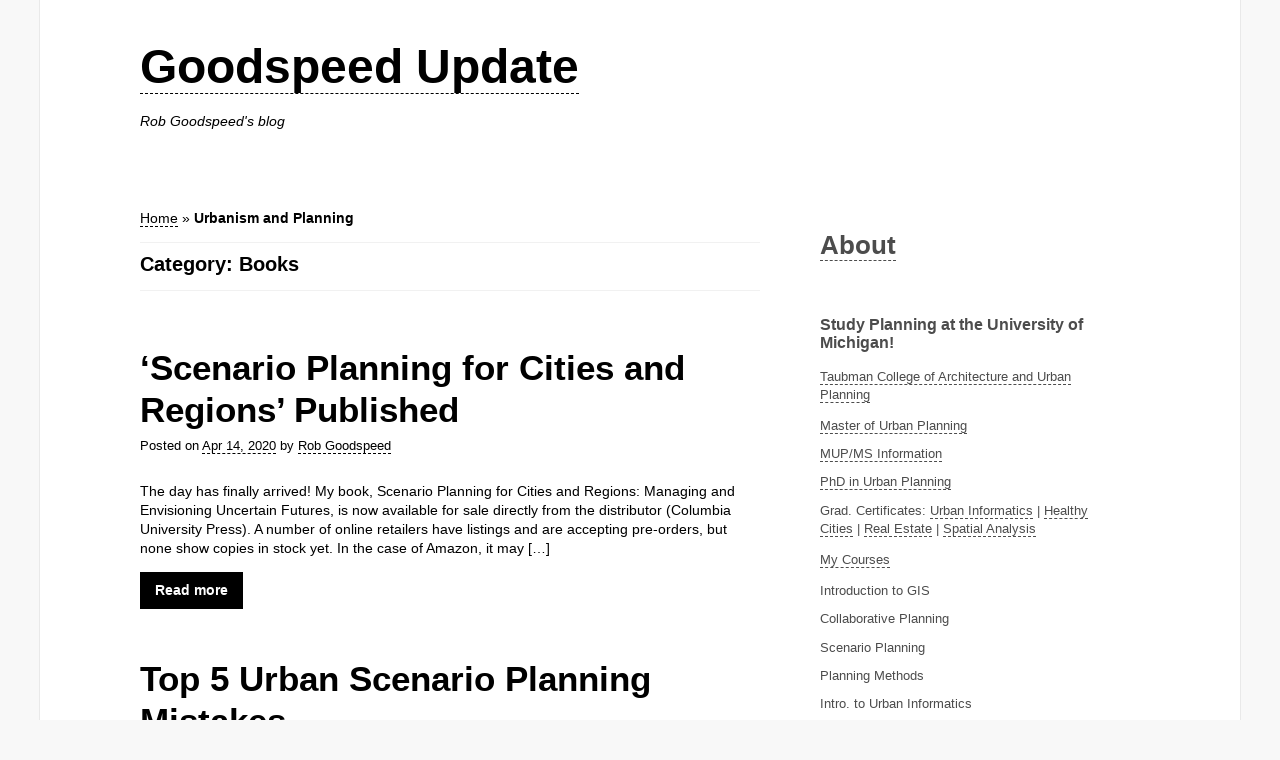

--- FILE ---
content_type: text/html; charset=UTF-8
request_url: https://goodspeedupdate.com/category/urban-planning/page/2
body_size: 14976
content:
<!DOCTYPE html>
<html lang="en-US">
	<head>
		<meta charset="UTF-8">
		<meta http-equiv="X-UA-Compatible" content="IE=edge,chrome=1">
		<title>Goodspeed Update |   Urbanism and Planning</title>
		<meta name="viewport" content="width=device-width">		
		<meta name='robots' content='max-image-preview:large' />
<link rel='dns-prefetch' href='//stats.wp.com' />
<link rel='dns-prefetch' href='//v0.wordpress.com' />
<link rel='preconnect' href='//i0.wp.com' />
<link rel="alternate" type="application/rss+xml" title="Goodspeed Update &raquo; Feed" href="https://goodspeedupdate.com/feed" />
<link rel="alternate" type="application/rss+xml" title="Goodspeed Update &raquo; Comments Feed" href="https://goodspeedupdate.com/comments/feed" />
<link rel="alternate" type="application/rss+xml" title="Goodspeed Update &raquo; Urbanism and Planning Category Feed" href="https://goodspeedupdate.com/category/urban-planning/feed" />
<style id='wp-img-auto-sizes-contain-inline-css' type='text/css'>
img:is([sizes=auto i],[sizes^="auto," i]){contain-intrinsic-size:3000px 1500px}
/*# sourceURL=wp-img-auto-sizes-contain-inline-css */
</style>
<link rel='stylesheet' id='SFMCss-css' href='https://goodspeedupdate.com/wp-content/plugins/feedburner-alternative-and-rss-redirect/css/sfm_style.css?ver=6.9' type='text/css' media='all' />
<link rel='stylesheet' id='SFMCSS-css' href='https://goodspeedupdate.com/wp-content/plugins/feedburner-alternative-and-rss-redirect/css/sfm_widgetStyle.css?ver=6.9' type='text/css' media='all' />
<style id='wp-emoji-styles-inline-css' type='text/css'>

	img.wp-smiley, img.emoji {
		display: inline !important;
		border: none !important;
		box-shadow: none !important;
		height: 1em !important;
		width: 1em !important;
		margin: 0 0.07em !important;
		vertical-align: -0.1em !important;
		background: none !important;
		padding: 0 !important;
	}
/*# sourceURL=wp-emoji-styles-inline-css */
</style>
<style id='wp-block-library-inline-css' type='text/css'>
:root{--wp-block-synced-color:#7a00df;--wp-block-synced-color--rgb:122,0,223;--wp-bound-block-color:var(--wp-block-synced-color);--wp-editor-canvas-background:#ddd;--wp-admin-theme-color:#007cba;--wp-admin-theme-color--rgb:0,124,186;--wp-admin-theme-color-darker-10:#006ba1;--wp-admin-theme-color-darker-10--rgb:0,107,160.5;--wp-admin-theme-color-darker-20:#005a87;--wp-admin-theme-color-darker-20--rgb:0,90,135;--wp-admin-border-width-focus:2px}@media (min-resolution:192dpi){:root{--wp-admin-border-width-focus:1.5px}}.wp-element-button{cursor:pointer}:root .has-very-light-gray-background-color{background-color:#eee}:root .has-very-dark-gray-background-color{background-color:#313131}:root .has-very-light-gray-color{color:#eee}:root .has-very-dark-gray-color{color:#313131}:root .has-vivid-green-cyan-to-vivid-cyan-blue-gradient-background{background:linear-gradient(135deg,#00d084,#0693e3)}:root .has-purple-crush-gradient-background{background:linear-gradient(135deg,#34e2e4,#4721fb 50%,#ab1dfe)}:root .has-hazy-dawn-gradient-background{background:linear-gradient(135deg,#faaca8,#dad0ec)}:root .has-subdued-olive-gradient-background{background:linear-gradient(135deg,#fafae1,#67a671)}:root .has-atomic-cream-gradient-background{background:linear-gradient(135deg,#fdd79a,#004a59)}:root .has-nightshade-gradient-background{background:linear-gradient(135deg,#330968,#31cdcf)}:root .has-midnight-gradient-background{background:linear-gradient(135deg,#020381,#2874fc)}:root{--wp--preset--font-size--normal:16px;--wp--preset--font-size--huge:42px}.has-regular-font-size{font-size:1em}.has-larger-font-size{font-size:2.625em}.has-normal-font-size{font-size:var(--wp--preset--font-size--normal)}.has-huge-font-size{font-size:var(--wp--preset--font-size--huge)}.has-text-align-center{text-align:center}.has-text-align-left{text-align:left}.has-text-align-right{text-align:right}.has-fit-text{white-space:nowrap!important}#end-resizable-editor-section{display:none}.aligncenter{clear:both}.items-justified-left{justify-content:flex-start}.items-justified-center{justify-content:center}.items-justified-right{justify-content:flex-end}.items-justified-space-between{justify-content:space-between}.screen-reader-text{border:0;clip-path:inset(50%);height:1px;margin:-1px;overflow:hidden;padding:0;position:absolute;width:1px;word-wrap:normal!important}.screen-reader-text:focus{background-color:#ddd;clip-path:none;color:#444;display:block;font-size:1em;height:auto;left:5px;line-height:normal;padding:15px 23px 14px;text-decoration:none;top:5px;width:auto;z-index:100000}html :where(.has-border-color){border-style:solid}html :where([style*=border-top-color]){border-top-style:solid}html :where([style*=border-right-color]){border-right-style:solid}html :where([style*=border-bottom-color]){border-bottom-style:solid}html :where([style*=border-left-color]){border-left-style:solid}html :where([style*=border-width]){border-style:solid}html :where([style*=border-top-width]){border-top-style:solid}html :where([style*=border-right-width]){border-right-style:solid}html :where([style*=border-bottom-width]){border-bottom-style:solid}html :where([style*=border-left-width]){border-left-style:solid}html :where(img[class*=wp-image-]){height:auto;max-width:100%}:where(figure){margin:0 0 1em}html :where(.is-position-sticky){--wp-admin--admin-bar--position-offset:var(--wp-admin--admin-bar--height,0px)}@media screen and (max-width:600px){html :where(.is-position-sticky){--wp-admin--admin-bar--position-offset:0px}}

/*# sourceURL=wp-block-library-inline-css */
</style><style id='wp-block-heading-inline-css' type='text/css'>
h1:where(.wp-block-heading).has-background,h2:where(.wp-block-heading).has-background,h3:where(.wp-block-heading).has-background,h4:where(.wp-block-heading).has-background,h5:where(.wp-block-heading).has-background,h6:where(.wp-block-heading).has-background{padding:1.25em 2.375em}h1.has-text-align-left[style*=writing-mode]:where([style*=vertical-lr]),h1.has-text-align-right[style*=writing-mode]:where([style*=vertical-rl]),h2.has-text-align-left[style*=writing-mode]:where([style*=vertical-lr]),h2.has-text-align-right[style*=writing-mode]:where([style*=vertical-rl]),h3.has-text-align-left[style*=writing-mode]:where([style*=vertical-lr]),h3.has-text-align-right[style*=writing-mode]:where([style*=vertical-rl]),h4.has-text-align-left[style*=writing-mode]:where([style*=vertical-lr]),h4.has-text-align-right[style*=writing-mode]:where([style*=vertical-rl]),h5.has-text-align-left[style*=writing-mode]:where([style*=vertical-lr]),h5.has-text-align-right[style*=writing-mode]:where([style*=vertical-rl]),h6.has-text-align-left[style*=writing-mode]:where([style*=vertical-lr]),h6.has-text-align-right[style*=writing-mode]:where([style*=vertical-rl]){rotate:180deg}
/*# sourceURL=https://goodspeedupdate.com/wp-includes/blocks/heading/style.min.css */
</style>
<style id='wp-block-image-inline-css' type='text/css'>
.wp-block-image>a,.wp-block-image>figure>a{display:inline-block}.wp-block-image img{box-sizing:border-box;height:auto;max-width:100%;vertical-align:bottom}@media not (prefers-reduced-motion){.wp-block-image img.hide{visibility:hidden}.wp-block-image img.show{animation:show-content-image .4s}}.wp-block-image[style*=border-radius] img,.wp-block-image[style*=border-radius]>a{border-radius:inherit}.wp-block-image.has-custom-border img{box-sizing:border-box}.wp-block-image.aligncenter{text-align:center}.wp-block-image.alignfull>a,.wp-block-image.alignwide>a{width:100%}.wp-block-image.alignfull img,.wp-block-image.alignwide img{height:auto;width:100%}.wp-block-image .aligncenter,.wp-block-image .alignleft,.wp-block-image .alignright,.wp-block-image.aligncenter,.wp-block-image.alignleft,.wp-block-image.alignright{display:table}.wp-block-image .aligncenter>figcaption,.wp-block-image .alignleft>figcaption,.wp-block-image .alignright>figcaption,.wp-block-image.aligncenter>figcaption,.wp-block-image.alignleft>figcaption,.wp-block-image.alignright>figcaption{caption-side:bottom;display:table-caption}.wp-block-image .alignleft{float:left;margin:.5em 1em .5em 0}.wp-block-image .alignright{float:right;margin:.5em 0 .5em 1em}.wp-block-image .aligncenter{margin-left:auto;margin-right:auto}.wp-block-image :where(figcaption){margin-bottom:1em;margin-top:.5em}.wp-block-image.is-style-circle-mask img{border-radius:9999px}@supports ((-webkit-mask-image:none) or (mask-image:none)) or (-webkit-mask-image:none){.wp-block-image.is-style-circle-mask img{border-radius:0;-webkit-mask-image:url('data:image/svg+xml;utf8,<svg viewBox="0 0 100 100" xmlns="http://www.w3.org/2000/svg"><circle cx="50" cy="50" r="50"/></svg>');mask-image:url('data:image/svg+xml;utf8,<svg viewBox="0 0 100 100" xmlns="http://www.w3.org/2000/svg"><circle cx="50" cy="50" r="50"/></svg>');mask-mode:alpha;-webkit-mask-position:center;mask-position:center;-webkit-mask-repeat:no-repeat;mask-repeat:no-repeat;-webkit-mask-size:contain;mask-size:contain}}:root :where(.wp-block-image.is-style-rounded img,.wp-block-image .is-style-rounded img){border-radius:9999px}.wp-block-image figure{margin:0}.wp-lightbox-container{display:flex;flex-direction:column;position:relative}.wp-lightbox-container img{cursor:zoom-in}.wp-lightbox-container img:hover+button{opacity:1}.wp-lightbox-container button{align-items:center;backdrop-filter:blur(16px) saturate(180%);background-color:#5a5a5a40;border:none;border-radius:4px;cursor:zoom-in;display:flex;height:20px;justify-content:center;opacity:0;padding:0;position:absolute;right:16px;text-align:center;top:16px;width:20px;z-index:100}@media not (prefers-reduced-motion){.wp-lightbox-container button{transition:opacity .2s ease}}.wp-lightbox-container button:focus-visible{outline:3px auto #5a5a5a40;outline:3px auto -webkit-focus-ring-color;outline-offset:3px}.wp-lightbox-container button:hover{cursor:pointer;opacity:1}.wp-lightbox-container button:focus{opacity:1}.wp-lightbox-container button:focus,.wp-lightbox-container button:hover,.wp-lightbox-container button:not(:hover):not(:active):not(.has-background){background-color:#5a5a5a40;border:none}.wp-lightbox-overlay{box-sizing:border-box;cursor:zoom-out;height:100vh;left:0;overflow:hidden;position:fixed;top:0;visibility:hidden;width:100%;z-index:100000}.wp-lightbox-overlay .close-button{align-items:center;cursor:pointer;display:flex;justify-content:center;min-height:40px;min-width:40px;padding:0;position:absolute;right:calc(env(safe-area-inset-right) + 16px);top:calc(env(safe-area-inset-top) + 16px);z-index:5000000}.wp-lightbox-overlay .close-button:focus,.wp-lightbox-overlay .close-button:hover,.wp-lightbox-overlay .close-button:not(:hover):not(:active):not(.has-background){background:none;border:none}.wp-lightbox-overlay .lightbox-image-container{height:var(--wp--lightbox-container-height);left:50%;overflow:hidden;position:absolute;top:50%;transform:translate(-50%,-50%);transform-origin:top left;width:var(--wp--lightbox-container-width);z-index:9999999999}.wp-lightbox-overlay .wp-block-image{align-items:center;box-sizing:border-box;display:flex;height:100%;justify-content:center;margin:0;position:relative;transform-origin:0 0;width:100%;z-index:3000000}.wp-lightbox-overlay .wp-block-image img{height:var(--wp--lightbox-image-height);min-height:var(--wp--lightbox-image-height);min-width:var(--wp--lightbox-image-width);width:var(--wp--lightbox-image-width)}.wp-lightbox-overlay .wp-block-image figcaption{display:none}.wp-lightbox-overlay button{background:none;border:none}.wp-lightbox-overlay .scrim{background-color:#fff;height:100%;opacity:.9;position:absolute;width:100%;z-index:2000000}.wp-lightbox-overlay.active{visibility:visible}@media not (prefers-reduced-motion){.wp-lightbox-overlay.active{animation:turn-on-visibility .25s both}.wp-lightbox-overlay.active img{animation:turn-on-visibility .35s both}.wp-lightbox-overlay.show-closing-animation:not(.active){animation:turn-off-visibility .35s both}.wp-lightbox-overlay.show-closing-animation:not(.active) img{animation:turn-off-visibility .25s both}.wp-lightbox-overlay.zoom.active{animation:none;opacity:1;visibility:visible}.wp-lightbox-overlay.zoom.active .lightbox-image-container{animation:lightbox-zoom-in .4s}.wp-lightbox-overlay.zoom.active .lightbox-image-container img{animation:none}.wp-lightbox-overlay.zoom.active .scrim{animation:turn-on-visibility .4s forwards}.wp-lightbox-overlay.zoom.show-closing-animation:not(.active){animation:none}.wp-lightbox-overlay.zoom.show-closing-animation:not(.active) .lightbox-image-container{animation:lightbox-zoom-out .4s}.wp-lightbox-overlay.zoom.show-closing-animation:not(.active) .lightbox-image-container img{animation:none}.wp-lightbox-overlay.zoom.show-closing-animation:not(.active) .scrim{animation:turn-off-visibility .4s forwards}}@keyframes show-content-image{0%{visibility:hidden}99%{visibility:hidden}to{visibility:visible}}@keyframes turn-on-visibility{0%{opacity:0}to{opacity:1}}@keyframes turn-off-visibility{0%{opacity:1;visibility:visible}99%{opacity:0;visibility:visible}to{opacity:0;visibility:hidden}}@keyframes lightbox-zoom-in{0%{transform:translate(calc((-100vw + var(--wp--lightbox-scrollbar-width))/2 + var(--wp--lightbox-initial-left-position)),calc(-50vh + var(--wp--lightbox-initial-top-position))) scale(var(--wp--lightbox-scale))}to{transform:translate(-50%,-50%) scale(1)}}@keyframes lightbox-zoom-out{0%{transform:translate(-50%,-50%) scale(1);visibility:visible}99%{visibility:visible}to{transform:translate(calc((-100vw + var(--wp--lightbox-scrollbar-width))/2 + var(--wp--lightbox-initial-left-position)),calc(-50vh + var(--wp--lightbox-initial-top-position))) scale(var(--wp--lightbox-scale));visibility:hidden}}
/*# sourceURL=https://goodspeedupdate.com/wp-includes/blocks/image/style.min.css */
</style>
<style id='wp-block-paragraph-inline-css' type='text/css'>
.is-small-text{font-size:.875em}.is-regular-text{font-size:1em}.is-large-text{font-size:2.25em}.is-larger-text{font-size:3em}.has-drop-cap:not(:focus):first-letter{float:left;font-size:8.4em;font-style:normal;font-weight:100;line-height:.68;margin:.05em .1em 0 0;text-transform:uppercase}body.rtl .has-drop-cap:not(:focus):first-letter{float:none;margin-left:.1em}p.has-drop-cap.has-background{overflow:hidden}:root :where(p.has-background){padding:1.25em 2.375em}:where(p.has-text-color:not(.has-link-color)) a{color:inherit}p.has-text-align-left[style*="writing-mode:vertical-lr"],p.has-text-align-right[style*="writing-mode:vertical-rl"]{rotate:180deg}
/*# sourceURL=https://goodspeedupdate.com/wp-includes/blocks/paragraph/style.min.css */
</style>
<style id='wp-block-quote-inline-css' type='text/css'>
.wp-block-quote{box-sizing:border-box;overflow-wrap:break-word}.wp-block-quote.is-large:where(:not(.is-style-plain)),.wp-block-quote.is-style-large:where(:not(.is-style-plain)){margin-bottom:1em;padding:0 1em}.wp-block-quote.is-large:where(:not(.is-style-plain)) p,.wp-block-quote.is-style-large:where(:not(.is-style-plain)) p{font-size:1.5em;font-style:italic;line-height:1.6}.wp-block-quote.is-large:where(:not(.is-style-plain)) cite,.wp-block-quote.is-large:where(:not(.is-style-plain)) footer,.wp-block-quote.is-style-large:where(:not(.is-style-plain)) cite,.wp-block-quote.is-style-large:where(:not(.is-style-plain)) footer{font-size:1.125em;text-align:right}.wp-block-quote>cite{display:block}
/*# sourceURL=https://goodspeedupdate.com/wp-includes/blocks/quote/style.min.css */
</style>
<style id='global-styles-inline-css' type='text/css'>
:root{--wp--preset--aspect-ratio--square: 1;--wp--preset--aspect-ratio--4-3: 4/3;--wp--preset--aspect-ratio--3-4: 3/4;--wp--preset--aspect-ratio--3-2: 3/2;--wp--preset--aspect-ratio--2-3: 2/3;--wp--preset--aspect-ratio--16-9: 16/9;--wp--preset--aspect-ratio--9-16: 9/16;--wp--preset--color--black: #000000;--wp--preset--color--cyan-bluish-gray: #abb8c3;--wp--preset--color--white: #ffffff;--wp--preset--color--pale-pink: #f78da7;--wp--preset--color--vivid-red: #cf2e2e;--wp--preset--color--luminous-vivid-orange: #ff6900;--wp--preset--color--luminous-vivid-amber: #fcb900;--wp--preset--color--light-green-cyan: #7bdcb5;--wp--preset--color--vivid-green-cyan: #00d084;--wp--preset--color--pale-cyan-blue: #8ed1fc;--wp--preset--color--vivid-cyan-blue: #0693e3;--wp--preset--color--vivid-purple: #9b51e0;--wp--preset--gradient--vivid-cyan-blue-to-vivid-purple: linear-gradient(135deg,rgb(6,147,227) 0%,rgb(155,81,224) 100%);--wp--preset--gradient--light-green-cyan-to-vivid-green-cyan: linear-gradient(135deg,rgb(122,220,180) 0%,rgb(0,208,130) 100%);--wp--preset--gradient--luminous-vivid-amber-to-luminous-vivid-orange: linear-gradient(135deg,rgb(252,185,0) 0%,rgb(255,105,0) 100%);--wp--preset--gradient--luminous-vivid-orange-to-vivid-red: linear-gradient(135deg,rgb(255,105,0) 0%,rgb(207,46,46) 100%);--wp--preset--gradient--very-light-gray-to-cyan-bluish-gray: linear-gradient(135deg,rgb(238,238,238) 0%,rgb(169,184,195) 100%);--wp--preset--gradient--cool-to-warm-spectrum: linear-gradient(135deg,rgb(74,234,220) 0%,rgb(151,120,209) 20%,rgb(207,42,186) 40%,rgb(238,44,130) 60%,rgb(251,105,98) 80%,rgb(254,248,76) 100%);--wp--preset--gradient--blush-light-purple: linear-gradient(135deg,rgb(255,206,236) 0%,rgb(152,150,240) 100%);--wp--preset--gradient--blush-bordeaux: linear-gradient(135deg,rgb(254,205,165) 0%,rgb(254,45,45) 50%,rgb(107,0,62) 100%);--wp--preset--gradient--luminous-dusk: linear-gradient(135deg,rgb(255,203,112) 0%,rgb(199,81,192) 50%,rgb(65,88,208) 100%);--wp--preset--gradient--pale-ocean: linear-gradient(135deg,rgb(255,245,203) 0%,rgb(182,227,212) 50%,rgb(51,167,181) 100%);--wp--preset--gradient--electric-grass: linear-gradient(135deg,rgb(202,248,128) 0%,rgb(113,206,126) 100%);--wp--preset--gradient--midnight: linear-gradient(135deg,rgb(2,3,129) 0%,rgb(40,116,252) 100%);--wp--preset--font-size--small: 13px;--wp--preset--font-size--medium: 20px;--wp--preset--font-size--large: 36px;--wp--preset--font-size--x-large: 42px;--wp--preset--spacing--20: 0.44rem;--wp--preset--spacing--30: 0.67rem;--wp--preset--spacing--40: 1rem;--wp--preset--spacing--50: 1.5rem;--wp--preset--spacing--60: 2.25rem;--wp--preset--spacing--70: 3.38rem;--wp--preset--spacing--80: 5.06rem;--wp--preset--shadow--natural: 6px 6px 9px rgba(0, 0, 0, 0.2);--wp--preset--shadow--deep: 12px 12px 50px rgba(0, 0, 0, 0.4);--wp--preset--shadow--sharp: 6px 6px 0px rgba(0, 0, 0, 0.2);--wp--preset--shadow--outlined: 6px 6px 0px -3px rgb(255, 255, 255), 6px 6px rgb(0, 0, 0);--wp--preset--shadow--crisp: 6px 6px 0px rgb(0, 0, 0);}:where(.is-layout-flex){gap: 0.5em;}:where(.is-layout-grid){gap: 0.5em;}body .is-layout-flex{display: flex;}.is-layout-flex{flex-wrap: wrap;align-items: center;}.is-layout-flex > :is(*, div){margin: 0;}body .is-layout-grid{display: grid;}.is-layout-grid > :is(*, div){margin: 0;}:where(.wp-block-columns.is-layout-flex){gap: 2em;}:where(.wp-block-columns.is-layout-grid){gap: 2em;}:where(.wp-block-post-template.is-layout-flex){gap: 1.25em;}:where(.wp-block-post-template.is-layout-grid){gap: 1.25em;}.has-black-color{color: var(--wp--preset--color--black) !important;}.has-cyan-bluish-gray-color{color: var(--wp--preset--color--cyan-bluish-gray) !important;}.has-white-color{color: var(--wp--preset--color--white) !important;}.has-pale-pink-color{color: var(--wp--preset--color--pale-pink) !important;}.has-vivid-red-color{color: var(--wp--preset--color--vivid-red) !important;}.has-luminous-vivid-orange-color{color: var(--wp--preset--color--luminous-vivid-orange) !important;}.has-luminous-vivid-amber-color{color: var(--wp--preset--color--luminous-vivid-amber) !important;}.has-light-green-cyan-color{color: var(--wp--preset--color--light-green-cyan) !important;}.has-vivid-green-cyan-color{color: var(--wp--preset--color--vivid-green-cyan) !important;}.has-pale-cyan-blue-color{color: var(--wp--preset--color--pale-cyan-blue) !important;}.has-vivid-cyan-blue-color{color: var(--wp--preset--color--vivid-cyan-blue) !important;}.has-vivid-purple-color{color: var(--wp--preset--color--vivid-purple) !important;}.has-black-background-color{background-color: var(--wp--preset--color--black) !important;}.has-cyan-bluish-gray-background-color{background-color: var(--wp--preset--color--cyan-bluish-gray) !important;}.has-white-background-color{background-color: var(--wp--preset--color--white) !important;}.has-pale-pink-background-color{background-color: var(--wp--preset--color--pale-pink) !important;}.has-vivid-red-background-color{background-color: var(--wp--preset--color--vivid-red) !important;}.has-luminous-vivid-orange-background-color{background-color: var(--wp--preset--color--luminous-vivid-orange) !important;}.has-luminous-vivid-amber-background-color{background-color: var(--wp--preset--color--luminous-vivid-amber) !important;}.has-light-green-cyan-background-color{background-color: var(--wp--preset--color--light-green-cyan) !important;}.has-vivid-green-cyan-background-color{background-color: var(--wp--preset--color--vivid-green-cyan) !important;}.has-pale-cyan-blue-background-color{background-color: var(--wp--preset--color--pale-cyan-blue) !important;}.has-vivid-cyan-blue-background-color{background-color: var(--wp--preset--color--vivid-cyan-blue) !important;}.has-vivid-purple-background-color{background-color: var(--wp--preset--color--vivid-purple) !important;}.has-black-border-color{border-color: var(--wp--preset--color--black) !important;}.has-cyan-bluish-gray-border-color{border-color: var(--wp--preset--color--cyan-bluish-gray) !important;}.has-white-border-color{border-color: var(--wp--preset--color--white) !important;}.has-pale-pink-border-color{border-color: var(--wp--preset--color--pale-pink) !important;}.has-vivid-red-border-color{border-color: var(--wp--preset--color--vivid-red) !important;}.has-luminous-vivid-orange-border-color{border-color: var(--wp--preset--color--luminous-vivid-orange) !important;}.has-luminous-vivid-amber-border-color{border-color: var(--wp--preset--color--luminous-vivid-amber) !important;}.has-light-green-cyan-border-color{border-color: var(--wp--preset--color--light-green-cyan) !important;}.has-vivid-green-cyan-border-color{border-color: var(--wp--preset--color--vivid-green-cyan) !important;}.has-pale-cyan-blue-border-color{border-color: var(--wp--preset--color--pale-cyan-blue) !important;}.has-vivid-cyan-blue-border-color{border-color: var(--wp--preset--color--vivid-cyan-blue) !important;}.has-vivid-purple-border-color{border-color: var(--wp--preset--color--vivid-purple) !important;}.has-vivid-cyan-blue-to-vivid-purple-gradient-background{background: var(--wp--preset--gradient--vivid-cyan-blue-to-vivid-purple) !important;}.has-light-green-cyan-to-vivid-green-cyan-gradient-background{background: var(--wp--preset--gradient--light-green-cyan-to-vivid-green-cyan) !important;}.has-luminous-vivid-amber-to-luminous-vivid-orange-gradient-background{background: var(--wp--preset--gradient--luminous-vivid-amber-to-luminous-vivid-orange) !important;}.has-luminous-vivid-orange-to-vivid-red-gradient-background{background: var(--wp--preset--gradient--luminous-vivid-orange-to-vivid-red) !important;}.has-very-light-gray-to-cyan-bluish-gray-gradient-background{background: var(--wp--preset--gradient--very-light-gray-to-cyan-bluish-gray) !important;}.has-cool-to-warm-spectrum-gradient-background{background: var(--wp--preset--gradient--cool-to-warm-spectrum) !important;}.has-blush-light-purple-gradient-background{background: var(--wp--preset--gradient--blush-light-purple) !important;}.has-blush-bordeaux-gradient-background{background: var(--wp--preset--gradient--blush-bordeaux) !important;}.has-luminous-dusk-gradient-background{background: var(--wp--preset--gradient--luminous-dusk) !important;}.has-pale-ocean-gradient-background{background: var(--wp--preset--gradient--pale-ocean) !important;}.has-electric-grass-gradient-background{background: var(--wp--preset--gradient--electric-grass) !important;}.has-midnight-gradient-background{background: var(--wp--preset--gradient--midnight) !important;}.has-small-font-size{font-size: var(--wp--preset--font-size--small) !important;}.has-medium-font-size{font-size: var(--wp--preset--font-size--medium) !important;}.has-large-font-size{font-size: var(--wp--preset--font-size--large) !important;}.has-x-large-font-size{font-size: var(--wp--preset--font-size--x-large) !important;}
/*# sourceURL=global-styles-inline-css */
</style>

<style id='classic-theme-styles-inline-css' type='text/css'>
/*! This file is auto-generated */
.wp-block-button__link{color:#fff;background-color:#32373c;border-radius:9999px;box-shadow:none;text-decoration:none;padding:calc(.667em + 2px) calc(1.333em + 2px);font-size:1.125em}.wp-block-file__button{background:#32373c;color:#fff;text-decoration:none}
/*# sourceURL=/wp-includes/css/classic-themes.min.css */
</style>
<link rel='stylesheet' id='underline-style-css' href='https://goodspeedupdate.com/wp-content/themes/underline/css/main.min.css?ver=6.9' type='text/css' media='all' />
<link rel="https://api.w.org/" href="https://goodspeedupdate.com/wp-json/" /><link rel="alternate" title="JSON" type="application/json" href="https://goodspeedupdate.com/wp-json/wp/v2/categories/85" /><link rel="EditURI" type="application/rsd+xml" title="RSD" href="https://goodspeedupdate.com/xmlrpc.php?rsd" />
<meta name="generator" content="WordPress 6.9" />
	<style>img#wpstats{display:none}</style>
		
<!-- Jetpack Open Graph Tags -->
<meta property="og:type" content="website" />
<meta property="og:title" content="Urbanism and Planning &#8211; Page 2 &#8211; Goodspeed Update" />
<meta property="og:url" content="https://goodspeedupdate.com/category/urban-planning" />
<meta property="og:site_name" content="Goodspeed Update" />
<meta property="og:image" content="https://s0.wp.com/i/blank.jpg" />
<meta property="og:image:width" content="200" />
<meta property="og:image:height" content="200" />
<meta property="og:image:alt" content="" />
<meta property="og:locale" content="en_US" />

<!-- End Jetpack Open Graph Tags -->
	</head>
	<body class="archive paged category category-urban-planning category-85 paged-2 category-paged-2 wp-theme-underline" itemscope="itemscope" itemtype="http://schema.org/WebPage">
<script>
  (function(i,s,o,g,r,a,m){i['GoogleAnalyticsObject']=r;i[r]=i[r]||function(){
  (i[r].q=i[r].q||[]).push(arguments)},i[r].l=1*new Date();a=s.createElement(o),
  m=s.getElementsByTagName(o)[0];a.async=1;a.src=g;m.parentNode.insertBefore(a,m)
  })(window,document,'script','//www.google-analytics.com/analytics.js','ga');

  ga('create', 'UA-2399585-1', 'auto');
  ga('send', 'pageview');

</script>
		<div id="page">
			<header id="header" class="site-header" role="banner" itemscope="itemscope" itemtype="http://schema.org/WPHeader">
				<div class="wrap">
					<div class="title-area">
						<h1 class="site-title">
							<a href="https://goodspeedupdate.com/" title="Goodspeed Update">Goodspeed Update</a>
						</h1>
            <h2 class="site-description">Rob Goodspeed&#039;s blog</h2>
            <p><a class="a-show-menu nav-icon" title="Toggle menu" href="#"></a></p>
					</div> 

          
				</div>
			</header><!-- #header -->
    

  <main id="main" class="site-body" role="main" itemscope="itemscope" itemprop="mainContentOfPage" itemtype="http://schema.org/Blog">    
    <div class="wrap">   
      <section id="content">
                  	<nav class="breadcrumbs" role="navigation">
		<ol class="list">
			<li class="breadcrumb" itemscope="itemscope" itemtype="http://data-vocabulary.org/Breadcrumb">
				<a href="https://goodspeedupdate.com" rel="home" title="Goodspeed Update" itemprop="url"><span itemprop="title">Home</span></a> 
			</li>
			
						
			<span class="sep">&raquo;</span>
			<li class="breadcrumb"><strong>Urbanism and Planning</strong></li>
		</ol>
	</nav><!-- .breadcrumbs -->
          	<div class="archive-meta">
		<h1 class="archive-title">Category: Books</h1>
		<p class="archive-description"></p>
	</div><!-- archive-meta -->

          
                      <article id="post-3887" class="post-3887 post type-post status-publish format-standard category-books category-urban-planning" itemprop="blogPost" itemscope="itemscope" itemtype="http://schema.org/BlogPosting">
	<header class="entry-header">
				<h1 class="entry-title">
			<a href="https://goodspeedupdate.com/2020/3887" title="&#8216;Scenario Planning for Cities and Regions&#8217; Published" rel="bookmark" itemprop="name">&#8216;Scenario Planning for Cities and Regions&#8217; Published</a>
		</h1>
				
				<p class="entry-meta">Posted on <a href="#" title="14:00 pm"><time class="entry-date updated" datetime="2020-04-14T14:00:58-04:00" itemprop="datePublished">Apr 14, 2020</time></a> by <span itemprop="author" itemscope="itemscope" itemtype="http://schema.org/Person"><a href="https://goodspeedupdate.com/author/rob-2" title="View all posts by Rob Goodspeed" rel="author" itemprop="name">Rob Goodspeed</a></span>
		</p>
	  
			</header><!-- .entry-header -->
	
	<div class="entry-content clearfix" itemprop="articleBody">
		      <p>The day has finally arrived! My book, Scenario Planning for Cities and Regions: Managing and Envisioning Uncertain Futures, is now available for sale directly from the distributor (Columbia University Press). A number of online retailers have listings and are accepting pre-orders, but none show copies in stock yet. In the case of Amazon, it may [&hellip;]</p>
      <p><a href="https://goodspeedupdate.com/2020/3887" class="button">Read more</a></p>
    		
		
			</div><!-- .entry-content -->
	
	<footer class="entry-footer">
			</footer><!-- .entry-footer -->
</article><!-- .post -->                      <article id="post-3862" class="post-3862 post type-post status-publish format-standard category-books category-urban-planning tag-scenario-planning" itemprop="blogPost" itemscope="itemscope" itemtype="http://schema.org/BlogPosting">
	<header class="entry-header">
				<h1 class="entry-title">
			<a href="https://goodspeedupdate.com/2020/3862" title="Top 5 Urban Scenario Planning Mistakes" rel="bookmark" itemprop="name">Top 5 Urban Scenario Planning Mistakes</a>
		</h1>
				
				<p class="entry-meta">Posted on <a href="#" title="16:50 pm"><time class="entry-date updated" datetime="2020-02-01T16:50:01-04:00" itemprop="datePublished">Feb 1, 2020</time></a> by <span itemprop="author" itemscope="itemscope" itemtype="http://schema.org/Person"><a href="https://goodspeedupdate.com/author/rob-2" title="View all posts by Rob Goodspeed" rel="author" itemprop="name">Rob Goodspeed</a></span>
		</p>
	  
			</header><!-- .entry-header -->
	
	<div class="entry-content clearfix" itemprop="articleBody">
		      <p>My forthcoming book, Scenario Planning for Cities and Regions, describes the diverse ways that scenario planning methods are used by urban planners. In general I try to take an inclusive approach and discuss a wide variety of projects that use scenarios, since planning is diverse and therefore different settings call for different methods. However, I [&hellip;]</p>
      <p><a href="https://goodspeedupdate.com/2020/3862" class="button">Read more</a></p>
    		
		
			</div><!-- .entry-content -->
	
	<footer class="entry-footer">
			</footer><!-- .entry-footer -->
</article><!-- .post -->                      <article id="post-3851" class="post-3851 post type-post status-publish format-standard category-books category-uncategorized category-urban-planning" itemprop="blogPost" itemscope="itemscope" itemtype="http://schema.org/BlogPosting">
	<header class="entry-header">
				<h1 class="entry-title">
			<a href="https://goodspeedupdate.com/2020/3851" title="How &#8216;Scenario Planning for Cities and Regions&#8217; Relates to Four Recent Books" rel="bookmark" itemprop="name">How &#8216;Scenario Planning for Cities and Regions&#8217; Relates to Four Recent Books</a>
		</h1>
				
				<p class="entry-meta">Posted on <a href="#" title="15:05 pm"><time class="entry-date updated" datetime="2020-01-13T15:05:20-04:00" itemprop="datePublished">Jan 13, 2020</time></a> by <span itemprop="author" itemscope="itemscope" itemtype="http://schema.org/Person"><a href="https://goodspeedupdate.com/author/rob-2" title="View all posts by Rob Goodspeed" rel="author" itemprop="name">Rob Goodspeed</a></span>
		</p>
	  
			</header><!-- .entry-header -->
	
	<div class="entry-content clearfix" itemprop="articleBody">
		      <p>Working on my book over the past few years, I&#8217;ve paid close attention to related books which have been published. Over that time four in particular struck me as particularly related, and I thought I would comment on them to draw attention to interesting related works, as well as further explain the contents of my [&hellip;]</p>
      <p><a href="https://goodspeedupdate.com/2020/3851" class="button">Read more</a></p>
    		
		
			</div><!-- .entry-content -->
	
	<footer class="entry-footer">
			</footer><!-- .entry-footer -->
</article><!-- .post -->                      <article id="post-3838" class="post-3838 post type-post status-publish format-standard category-books category-urban-planning" itemprop="blogPost" itemscope="itemscope" itemtype="http://schema.org/BlogPosting">
	<header class="entry-header">
				<h1 class="entry-title">
			<a href="https://goodspeedupdate.com/2019/3838" title="New book forthcoming: &#8216;Scenario Planning for Cities and Regions: Managing and Envisioning Uncertain Futures&#8217;" rel="bookmark" itemprop="name">New book forthcoming: &#8216;Scenario Planning for Cities and Regions: Managing and Envisioning Uncertain Futures&#8217;</a>
		</h1>
				
				<p class="entry-meta">Posted on <a href="#" title="12:53 pm"><time class="entry-date updated" datetime="2019-12-10T12:53:21-04:00" itemprop="datePublished">Dec 10, 2019</time></a> by <span itemprop="author" itemscope="itemscope" itemtype="http://schema.org/Person"><a href="https://goodspeedupdate.com/author/rob-2" title="View all posts by Rob Goodspeed" rel="author" itemprop="name">Rob Goodspeed</a></span>
		</p>
	  
			</header><!-- .entry-header -->
	
	<div class="entry-content clearfix" itemprop="articleBody">
		      <p>Over the past couple years I have been hard at work on a book about how cities are planning their long-term futures using a methodology known as scenario planning. The book now has a publication date&#8211;April 1, 2020&#8211;and is now available for pre-order from Amazon.com and Columbia University Press (through a partnership with the book&#8217;s [&hellip;]</p>
      <p><a href="https://goodspeedupdate.com/2019/3838" class="button">Read more</a></p>
    		
		
			</div><!-- .entry-content -->
	
	<footer class="entry-footer">
			</footer><!-- .entry-footer -->
</article><!-- .post -->                      <article id="post-3800" class="post-3800 post type-post status-publish format-standard category-research category-transit category-urban-planning tag-ridesharing" itemprop="blogPost" itemscope="itemscope" itemtype="http://schema.org/BlogPosting">
	<header class="entry-header">
				<h1 class="entry-title">
			<a href="https://goodspeedupdate.com/2019/3800" title="New Article: &#8216;An alternative to slow transit, drunk driving, and walking in bad weather: An exploratory study of ridesourcing mode choice and demand&#8217;" rel="bookmark" itemprop="name">New Article: &#8216;An alternative to slow transit, drunk driving, and walking in bad weather: An exploratory study of ridesourcing mode choice and demand&#8217;</a>
		</h1>
				
				<p class="entry-meta">Posted on <a href="#" title="09:27 am"><time class="entry-date updated" datetime="2019-07-31T09:27:57-04:00" itemprop="datePublished">Jul 31, 2019</time></a> by <span itemprop="author" itemscope="itemscope" itemtype="http://schema.org/Person"><a href="https://goodspeedupdate.com/author/rob-2" title="View all posts by Rob Goodspeed" rel="author" itemprop="name">Rob Goodspeed</a></span>
		</p>
	  
			</header><!-- .entry-header -->
	
	<div class="entry-content clearfix" itemprop="articleBody">
		      <p>Based on the number of vehicles with Uber and Lyft stickers on them I&#8217;ve seen around Ann Arbor, it&#8217;s obvious that ridesourcing (or ridesharing) has become a significant transportation mode even in small cities. But given the difficulty of obtaining data from these companies, how can we study this important new phenomenon? I decided to [&hellip;]</p>
      <p><a href="https://goodspeedupdate.com/2019/3800" class="button">Read more</a></p>
    		
		
			</div><!-- .entry-content -->
	
	<footer class="entry-footer">
			</footer><!-- .entry-footer -->
</article><!-- .post -->                      <article id="post-3713" class="post-3713 post type-post status-publish format-standard category-urban-planning" itemprop="blogPost" itemscope="itemscope" itemtype="http://schema.org/BlogPosting">
	<header class="entry-header">
				<h1 class="entry-title">
			<a href="https://goodspeedupdate.com/2018/3713" title="New Article: &#8216;Analyzing stakeholder&#8217;s perceptions of uncertainty to advance collaborative sustainability science&#8217;" rel="bookmark" itemprop="name">New Article: &#8216;Analyzing stakeholder&#8217;s perceptions of uncertainty to advance collaborative sustainability science&#8217;</a>
		</h1>
				
				<p class="entry-meta">Posted on <a href="#" title="10:08 am"><time class="entry-date updated" datetime="2018-06-25T10:08:35-04:00" itemprop="datePublished">Jun 25, 2018</time></a> by <span itemprop="author" itemscope="itemscope" itemtype="http://schema.org/Person"><a href="https://goodspeedupdate.com/author/rob-2" title="View all posts by Rob Goodspeed" rel="author" itemprop="name">Rob Goodspeed</a></span>
		</p>
	  
			</header><!-- .entry-header -->
	
	<div class="entry-content clearfix" itemprop="articleBody">
		      <p>Over the past year, I have been collaborating with the Graham Sustainability Institute&#8217;s Water Center on qualitative research focused on improving the quality and relevance of analysis conducted as part of their project &#8220;Watershed Assessment of Detroit River Nutrient Loads to Lake Erie.&#8221; This project seeks to better understand the causes ofÂ harmful algal blooms in [&hellip;]</p>
      <p><a href="https://goodspeedupdate.com/2018/3713" class="button">Read more</a></p>
    		
		
			</div><!-- .entry-content -->
	
	<footer class="entry-footer">
			</footer><!-- .entry-footer -->
</article><!-- .post -->                      <article id="post-3701" class="post-3701 post type-post status-publish format-standard category-urban-planning" itemprop="blogPost" itemscope="itemscope" itemtype="http://schema.org/BlogPosting">
	<header class="entry-header">
				<h1 class="entry-title">
			<a href="https://goodspeedupdate.com/2018/3701" title="New Article: &#8216;User acceptance of location-tracking technologies in health research: Implications for study design and data quality&#8217;" rel="bookmark" itemprop="name">New Article: &#8216;User acceptance of location-tracking technologies in health research: Implications for study design and data quality&#8217;</a>
		</h1>
				
				<p class="entry-meta">Posted on <a href="#" title="10:20 am"><time class="entry-date updated" datetime="2018-05-31T10:20:48-04:00" itemprop="datePublished">May 31, 2018</time></a> by <span itemprop="author" itemscope="itemscope" itemtype="http://schema.org/Person"><a href="https://goodspeedupdate.com/author/rob-2" title="View all posts by Rob Goodspeed" rel="author" itemprop="name">Rob Goodspeed</a></span>
		</p>
	  
			</header><!-- .entry-header -->
	
	<div class="entry-content clearfix" itemprop="articleBody">
		      <p>In the past several years I have been a participant in an exciting project to apply big data methods to the problem of neighborhood-scale health disparaties. In March, one of the methodological papers arising from this project was published, focused on our experiments using GPS devices to track the location of study participants. Here is [&hellip;]</p>
      <p><a href="https://goodspeedupdate.com/2018/3701" class="button">Read more</a></p>
    		
		
			</div><!-- .entry-content -->
	
	<footer class="entry-footer">
			</footer><!-- .entry-footer -->
</article><!-- .post -->                  
        
	<nav class="navigation paging-navigation clearfix" role="navigation">						
										<a class="button prev" href="https://goodspeedupdate.com/category/urban-planning" rel="prev">&#171;</a>
							
											    <a class="button " href="https://goodspeedupdate.com/category/urban-planning" rel="prev">1</a>
	    									    <a class="button active" href="https://goodspeedupdate.com/category/urban-planning/page/2" >2</a>
	    									    <a class="button " href="https://goodspeedupdate.com/category/urban-planning/page/3" rel="next">3</a>
	    									    <a class="button " href="https://goodspeedupdate.com/category/urban-planning/page/4" >4</a>
	    									    <a class="button " href="https://goodspeedupdate.com/category/urban-planning/page/5" >5</a>
	    		
			    	    	    	<a class="button next" href="https://goodspeedupdate.com/category/urban-planning/page/3" rel="next">&#187;</a>
	    				
										<a class="button" href="https://goodspeedupdate.com/category/urban-planning/page/10">Last &#187;</a>
							
		</nav><!-- .navigation -->	
      </section><!-- #content -->
      
      <aside id="secondary" class="main-sidebar widget-area" role="complementary" itemscope="itemscope" itemtype="http://schema.org/WPSideBar">
  <section id="text-346597702" class="widget clearfix widget_text">			<div class="textwidget"><h2><a href="http://goodspeedupdate.com/about">About</a></h2></div>
		</section><section id="text-346597696" class="widget clearfix widget_text"><h3 class="widget-title">Study Planning at the University of Michigan!</h3>			<div class="textwidget"><a href="http://taubmancollege.umich.edu/">Taubman College of Architecture and Urban Planning</a>
<ul><li><a href="http://taubmancollege.umich.edu/urbanplanning/degrees/master-urban-planning">Master of Urban Planning</a></li>
<li><a href="http://taubmancollege.umich.edu/urbanplanning/degrees/dual-degrees">MUP/MS Information</a></li>
<li><a href="http://taubmancollege.umich.edu/urbanplanning/degrees/phd-urban-planning">PhD in Urban Planning</a></li>
<li>
Grad. Certificates: <a href="https://taubmancollege.umich.edu/urbanplanning/degrees/graduate-certificate-urban-informatics">Urban Informatics</a> | <a href="https://taubmancollege.umich.edu/urbanplanning/degrees/graduate-certificate-healthy-cities">Healthy Cities</a> | <a href="http://taubmancollege.umich.edu/urbanplanning/special-programs/graduate-certificate-real-estate-development">Real Estate</a> | <a href="http://www.snre.umich.edu/degrees/certificate/spatial_analysis">Spatial Analysis</a></li>
</ul>
<a href="http://www-personal.umich.edu/~rgoodspe/#teaching">My Courses</a>
<ul><li>Introduction to GIS</li>
<li>Collaborative Planning</li>
<li>Scenario Planning</li>
<li>Planning Methods</li>
<li>Intro. to Urban Informatics</li>
<li>How to Change the World: Sustainability as Social Change</li>
</ul></div>
		</section><section id="block-9" class="widget clearfix widget_block widget_media_image">
<figure class="wp-block-image is-resized"><a href="https://bookshop.org/a/5225/9781558444003"><img loading="lazy" decoding="async" src="http://goodspeedupdate.com/wp-content/uploads/2023/06/LIL222-ScenarioPlanning-Cover-10-4-19_v2-2-684x1024.png" alt="" class="wp-image-4222" width="242" height="362" srcset="https://i0.wp.com/goodspeedupdate.com/wp-content/uploads/2023/06/LIL222-ScenarioPlanning-Cover-10-4-19_v2-2.png?resize=684%2C1024&amp;ssl=1 684w, https://i0.wp.com/goodspeedupdate.com/wp-content/uploads/2023/06/LIL222-ScenarioPlanning-Cover-10-4-19_v2-2.png?resize=334%2C500&amp;ssl=1 334w, https://i0.wp.com/goodspeedupdate.com/wp-content/uploads/2023/06/LIL222-ScenarioPlanning-Cover-10-4-19_v2-2.png?resize=768%2C1150&amp;ssl=1 768w, https://i0.wp.com/goodspeedupdate.com/wp-content/uploads/2023/06/LIL222-ScenarioPlanning-Cover-10-4-19_v2-2.png?w=927&amp;ssl=1 927w" sizes="auto, (max-width: 242px) 100vw, 242px" /></a></figure>
</section><section id="search-2" class="widget clearfix widget_search"><h3 class="widget-title">Search</h3><form role="search" method="get" id="searchform" class="searchform" action="https://goodspeedupdate.com/">
	<p class="clearfix">
		<input class="search-text" type="text" value="" name="s" id="s" placeholder="Search...">
	</p>
</form></section><section id="categories-277317731" class="widget clearfix widget_categories"><h3 class="widget-title">Categories</h3><form action="https://goodspeedupdate.com" method="get"><label class="screen-reader-text" for="cat">Categories</label><select  name='cat' id='cat' class='postform'>
	<option value='-1'>Select Category</option>
	<option class="level-0" value="72">Alcohol&nbsp;&nbsp;(4)</option>
	<option class="level-0" value="134">Amtrak&nbsp;&nbsp;(2)</option>
	<option class="level-0" value="3">Ann Arbor&nbsp;&nbsp;(27)</option>
	<option class="level-0" value="110">Architecture&nbsp;&nbsp;(3)</option>
	<option class="level-0" value="130">Arizona&nbsp;&nbsp;(1)</option>
	<option class="level-0" value="25">Art&nbsp;&nbsp;(9)</option>
	<option class="level-0" value="43">Ave Maria&nbsp;&nbsp;(1)</option>
	<option class="level-0" value="10">BAM-N&nbsp;&nbsp;(14)</option>
	<option class="level-0" value="119">Barack Obama&nbsp;&nbsp;(11)</option>
	<option class="level-0" value="96">BART&nbsp;&nbsp;(1)</option>
	<option class="level-0" value="123">Beijing&nbsp;&nbsp;(1)</option>
	<option class="level-0" value="112">Biking&nbsp;&nbsp;(4)</option>
	<option class="level-0" value="129">Biofuels&nbsp;&nbsp;(1)</option>
	<option class="level-0" value="22">Blogosphere&nbsp;&nbsp;(65)</option>
	<option class="level-0" value="99">Book Reviews&nbsp;&nbsp;(10)</option>
	<option class="level-0" value="27">Books&nbsp;&nbsp;(24)</option>
	<option class="level-0" value="122">Boston&nbsp;&nbsp;(7)</option>
	<option class="level-0" value="76">Bridges&nbsp;&nbsp;(1)</option>
	<option class="level-0" value="138">California&nbsp;&nbsp;(1)</option>
	<option class="level-0" value="68">Cape Town&nbsp;&nbsp;(5)</option>
	<option class="level-0" value="111">Climate Change&nbsp;&nbsp;(3)</option>
	<option class="level-0" value="30">College Park&nbsp;&nbsp;(12)</option>
	<option class="level-0" value="104">Congestion Pricing&nbsp;&nbsp;(3)</option>
	<option class="level-0" value="102">Dallas&nbsp;&nbsp;(2)</option>
	<option class="level-0" value="131">Dams&nbsp;&nbsp;(2)</option>
	<option class="level-0" value="51">DC 14th Street NW&nbsp;&nbsp;(4)</option>
	<option class="level-0" value="31">DC Baseball Stadium District&nbsp;&nbsp;(4)</option>
	<option class="level-0" value="90">DC Chinatown&nbsp;&nbsp;(1)</option>
	<option class="level-0" value="28">DC Shaw Neighborhood&nbsp;&nbsp;(39)</option>
	<option class="level-0" value="36">Detroit&nbsp;&nbsp;(8)</option>
	<option class="level-0" value="66">Diesel Vehicles&nbsp;&nbsp;(1)</option>
	<option class="level-0" value="9">District of Columbia&nbsp;&nbsp;(208)</option>
	<option class="level-0" value="55">Dupont Circle&nbsp;&nbsp;(1)</option>
	<option class="level-0" value="117">eGovernment&nbsp;&nbsp;(20)</option>
	<option class="level-0" value="12">Elections&nbsp;&nbsp;(11)</option>
	<option class="level-0" value="124">Energy&nbsp;&nbsp;(8)</option>
	<option class="level-0" value="65">Environment&nbsp;&nbsp;(3)</option>
	<option class="level-0" value="63">ePlanning&nbsp;&nbsp;(24)</option>
	<option class="level-0" value="228">Events&nbsp;&nbsp;(5)</option>
	<option class="level-0" value="91">Fake Omaha&nbsp;&nbsp;(1)</option>
	<option class="level-0" value="42">Florida&nbsp;&nbsp;(1)</option>
	<option class="level-0" value="57">Freeways&nbsp;&nbsp;(2)</option>
	<option class="level-0" value="114">Gas Tax&nbsp;&nbsp;(2)</option>
	<option class="level-0" value="46">Gentrification&nbsp;&nbsp;(6)</option>
	<option class="level-0" value="53">Georgetown&nbsp;&nbsp;(3)</option>
	<option class="level-0" value="19">Glover Park&nbsp;&nbsp;(6)</option>
	<option class="level-0" value="11">Government&nbsp;&nbsp;(42)</option>
	<option class="level-0" value="101">Green-TEA&nbsp;&nbsp;(6)</option>
	<option class="level-0" value="32">H Street NE&nbsp;&nbsp;(1)</option>
	<option class="level-0" value="77">Historic Preservation&nbsp;&nbsp;(5)</option>
	<option class="level-0" value="18">History&nbsp;&nbsp;(66)</option>
	<option class="level-0" value="41">Housing&nbsp;&nbsp;(17)</option>
	<option class="level-0" value="82">Hyattsville&nbsp;&nbsp;(1)</option>
	<option class="level-0" value="125">Infrastructure&nbsp;&nbsp;(7)</option>
	<option class="level-0" value="58">Interchanges&nbsp;&nbsp;(1)</option>
	<option class="level-0" value="13">Justice&nbsp;&nbsp;(50)</option>
	<option class="level-0" value="132">Landscape&nbsp;&nbsp;(1)</option>
	<option class="level-0" value="48">Libraries&nbsp;&nbsp;(8)</option>
	<option class="level-0" value="74">Light Rail&nbsp;&nbsp;(6)</option>
	<option class="level-0" value="29">Links&nbsp;&nbsp;(59)</option>
	<option class="level-0" value="4">Maine&nbsp;&nbsp;(13)</option>
	<option class="level-0" value="50">Manhole Covers&nbsp;&nbsp;(3)</option>
	<option class="level-0" value="98">Maps&nbsp;&nbsp;(2)</option>
	<option class="level-0" value="33">Maryland&nbsp;&nbsp;(11)</option>
	<option class="level-0" value="141">Massachusetts&nbsp;&nbsp;(4)</option>
	<option class="level-0" value="69">McGregor&nbsp;&nbsp;(2)</option>
	<option class="level-0" value="26">Michigamua&nbsp;&nbsp;(18)</option>
	<option class="level-0" value="2">Michigan&nbsp;&nbsp;(33)</option>
	<option class="level-0" value="78">Milwaukee&nbsp;&nbsp;(1)</option>
	<option class="level-0" value="70">MLK Memorial Library&nbsp;&nbsp;(4)</option>
	<option class="level-0" value="142">Money&nbsp;&nbsp;(1)</option>
	<option class="level-0" value="128">Mortgages&nbsp;&nbsp;(4)</option>
	<option class="level-0" value="62">Mount Vernon Square&nbsp;&nbsp;(2)</option>
	<option class="level-0" value="40">Mt. Pleasant&nbsp;&nbsp;(1)</option>
	<option class="level-0" value="81">Mueller&nbsp;&nbsp;(1)</option>
	<option class="level-0" value="136">New Urbanism&nbsp;&nbsp;(2)</option>
	<option class="level-0" value="24">New York City&nbsp;&nbsp;(3)</option>
	<option class="level-0" value="127">NIMBYism&nbsp;&nbsp;(1)</option>
	<option class="level-0" value="100">Parking&nbsp;&nbsp;(6)</option>
	<option class="level-0" value="61">Parks&nbsp;&nbsp;(6)</option>
	<option class="level-0" value="56">Pedestrian Space&nbsp;&nbsp;(7)</option>
	<option class="level-0" value="143">Philadelphia&nbsp;&nbsp;(1)</option>
	<option class="level-0" value="15">Photos&nbsp;&nbsp;(34)</option>
	<option class="level-0" value="5">Politics&nbsp;&nbsp;(116)</option>
	<option class="level-0" value="118">Public Participation&nbsp;&nbsp;(21)</option>
	<option class="level-0" value="14">Public Policy&nbsp;&nbsp;(37)</option>
	<option class="level-0" value="139">Rail&nbsp;&nbsp;(1)</option>
	<option class="level-0" value="45">Reedy Branch&nbsp;&nbsp;(1)</option>
	<option class="level-0" value="88">Regional Planning&nbsp;&nbsp;(5)</option>
	<option class="level-0" value="140">Renewable Energy&nbsp;&nbsp;(1)</option>
	<option class="level-0" value="231">Research&nbsp;&nbsp;(17)</option>
	<option class="level-0" value="75">Rock Creek Park&nbsp;&nbsp;(1)</option>
	<option class="level-0" value="106">Rosslyn&nbsp;&nbsp;(1)</option>
	<option class="level-0" value="95">San Francisco&nbsp;&nbsp;(1)</option>
	<option class="level-0" value="6">Site Announcements&nbsp;&nbsp;(20)</option>
	<option class="level-0" value="71">Slums&nbsp;&nbsp;(2)</option>
	<option class="level-0" value="83">Smart Growth&nbsp;&nbsp;(7)</option>
	<option class="level-0" value="133">Social Networking&nbsp;&nbsp;(5)</option>
	<option class="level-0" value="103">Solar Thermal&nbsp;&nbsp;(1)</option>
	<option class="level-0" value="67">South Africa&nbsp;&nbsp;(10)</option>
	<option class="level-0" value="87">Spotsylvania&nbsp;&nbsp;(1)</option>
	<option class="level-0" value="89">Sprint Mobile Phones&nbsp;&nbsp;(9)</option>
	<option class="level-0" value="73">Street Trees&nbsp;&nbsp;(1)</option>
	<option class="level-0" value="109">Sustainability&nbsp;&nbsp;(9)</option>
	<option class="level-0" value="227">Teaching&nbsp;&nbsp;(2)</option>
	<option class="level-0" value="17">Technology&nbsp;&nbsp;(117)</option>
	<option class="level-0" value="80">Texas&nbsp;&nbsp;(3)</option>
	<option class="level-0" value="97">Transit&nbsp;&nbsp;(19)</option>
	<option class="level-0" value="52">Transportation&nbsp;&nbsp;(40)</option>
	<option class="level-0" value="113">Transportation&nbsp;&nbsp;(12)</option>
	<option class="level-0" value="16">Travel&nbsp;&nbsp;(20)</option>
	<option class="level-0" value="1">Uncategorized&nbsp;&nbsp;(1,558)</option>
	<option class="level-0" value="8">University of Michigan&nbsp;&nbsp;(46)</option>
	<option class="level-0" value="23">Urban Development&nbsp;&nbsp;(181)</option>
	<option class="level-0" value="85" selected="selected">Urbanism and Planning&nbsp;&nbsp;(68)</option>
	<option class="level-0" value="79">Vacant Property&nbsp;&nbsp;(5)</option>
	<option class="level-0" value="39">Virginia&nbsp;&nbsp;(7)</option>
	<option class="level-0" value="44">Waterways&nbsp;&nbsp;(3)</option>
	<option class="level-0" value="49">Watha T. Daniel Library&nbsp;&nbsp;(7)</option>
	<option class="level-0" value="64">West Virginia&nbsp;&nbsp;(1)</option>
	<option class="level-0" value="93">WMATA&nbsp;&nbsp;(8)</option>
	<option class="level-0" value="115">Zoning&nbsp;&nbsp;(6)</option>
</select>
</form><script type="text/javascript">
/* <![CDATA[ */

( ( dropdownId ) => {
	const dropdown = document.getElementById( dropdownId );
	function onSelectChange() {
		setTimeout( () => {
			if ( 'escape' === dropdown.dataset.lastkey ) {
				return;
			}
			if ( dropdown.value && parseInt( dropdown.value ) > 0 && dropdown instanceof HTMLSelectElement ) {
				dropdown.parentElement.submit();
			}
		}, 250 );
	}
	function onKeyUp( event ) {
		if ( 'Escape' === event.key ) {
			dropdown.dataset.lastkey = 'escape';
		} else {
			delete dropdown.dataset.lastkey;
		}
	}
	function onClick() {
		delete dropdown.dataset.lastkey;
	}
	dropdown.addEventListener( 'keyup', onKeyUp );
	dropdown.addEventListener( 'click', onClick );
	dropdown.addEventListener( 'change', onSelectChange );
})( "cat" );

//# sourceURL=WP_Widget_Categories%3A%3Awidget
/* ]]> */
</script>
</section><section id="archives-2" class="widget clearfix widget_archive"><h3 class="widget-title">Archives</h3>		<label class="screen-reader-text" for="archives-dropdown-2">Archives</label>
		<select id="archives-dropdown-2" name="archive-dropdown">
			
			<option value="">Select Month</option>
				<option value='https://goodspeedupdate.com/date/2025/12'> December 2025 </option>
	<option value='https://goodspeedupdate.com/date/2025/11'> November 2025 </option>
	<option value='https://goodspeedupdate.com/date/2025/10'> October 2025 </option>
	<option value='https://goodspeedupdate.com/date/2025/05'> May 2025 </option>
	<option value='https://goodspeedupdate.com/date/2023/06'> June 2023 </option>
	<option value='https://goodspeedupdate.com/date/2023/02'> February 2023 </option>
	<option value='https://goodspeedupdate.com/date/2022/09'> September 2022 </option>
	<option value='https://goodspeedupdate.com/date/2022/07'> July 2022 </option>
	<option value='https://goodspeedupdate.com/date/2022/02'> February 2022 </option>
	<option value='https://goodspeedupdate.com/date/2021/09'> September 2021 </option>
	<option value='https://goodspeedupdate.com/date/2021/05'> May 2021 </option>
	<option value='https://goodspeedupdate.com/date/2021/02'> February 2021 </option>
	<option value='https://goodspeedupdate.com/date/2021/01'> January 2021 </option>
	<option value='https://goodspeedupdate.com/date/2020/08'> August 2020 </option>
	<option value='https://goodspeedupdate.com/date/2020/07'> July 2020 </option>
	<option value='https://goodspeedupdate.com/date/2020/06'> June 2020 </option>
	<option value='https://goodspeedupdate.com/date/2020/05'> May 2020 </option>
	<option value='https://goodspeedupdate.com/date/2020/04'> April 2020 </option>
	<option value='https://goodspeedupdate.com/date/2020/02'> February 2020 </option>
	<option value='https://goodspeedupdate.com/date/2020/01'> January 2020 </option>
	<option value='https://goodspeedupdate.com/date/2019/12'> December 2019 </option>
	<option value='https://goodspeedupdate.com/date/2019/07'> July 2019 </option>
	<option value='https://goodspeedupdate.com/date/2019/03'> March 2019 </option>
	<option value='https://goodspeedupdate.com/date/2018/06'> June 2018 </option>
	<option value='https://goodspeedupdate.com/date/2018/05'> May 2018 </option>
	<option value='https://goodspeedupdate.com/date/2017/11'> November 2017 </option>
	<option value='https://goodspeedupdate.com/date/2017/08'> August 2017 </option>
	<option value='https://goodspeedupdate.com/date/2017/03'> March 2017 </option>
	<option value='https://goodspeedupdate.com/date/2016/11'> November 2016 </option>
	<option value='https://goodspeedupdate.com/date/2016/10'> October 2016 </option>
	<option value='https://goodspeedupdate.com/date/2016/09'> September 2016 </option>
	<option value='https://goodspeedupdate.com/date/2016/06'> June 2016 </option>
	<option value='https://goodspeedupdate.com/date/2016/05'> May 2016 </option>
	<option value='https://goodspeedupdate.com/date/2016/04'> April 2016 </option>
	<option value='https://goodspeedupdate.com/date/2015/12'> December 2015 </option>
	<option value='https://goodspeedupdate.com/date/2015/11'> November 2015 </option>
	<option value='https://goodspeedupdate.com/date/2015/08'> August 2015 </option>
	<option value='https://goodspeedupdate.com/date/2015/06'> June 2015 </option>
	<option value='https://goodspeedupdate.com/date/2015/05'> May 2015 </option>
	<option value='https://goodspeedupdate.com/date/2015/03'> March 2015 </option>
	<option value='https://goodspeedupdate.com/date/2015/02'> February 2015 </option>
	<option value='https://goodspeedupdate.com/date/2015/01'> January 2015 </option>
	<option value='https://goodspeedupdate.com/date/2014/12'> December 2014 </option>
	<option value='https://goodspeedupdate.com/date/2014/11'> November 2014 </option>
	<option value='https://goodspeedupdate.com/date/2014/05'> May 2014 </option>
	<option value='https://goodspeedupdate.com/date/2013/06'> June 2013 </option>
	<option value='https://goodspeedupdate.com/date/2013/05'> May 2013 </option>
	<option value='https://goodspeedupdate.com/date/2012/12'> December 2012 </option>
	<option value='https://goodspeedupdate.com/date/2012/10'> October 2012 </option>
	<option value='https://goodspeedupdate.com/date/2012/07'> July 2012 </option>
	<option value='https://goodspeedupdate.com/date/2012/03'> March 2012 </option>
	<option value='https://goodspeedupdate.com/date/2012/01'> January 2012 </option>
	<option value='https://goodspeedupdate.com/date/2011/12'> December 2011 </option>
	<option value='https://goodspeedupdate.com/date/2011/09'> September 2011 </option>
	<option value='https://goodspeedupdate.com/date/2011/08'> August 2011 </option>
	<option value='https://goodspeedupdate.com/date/2011/07'> July 2011 </option>
	<option value='https://goodspeedupdate.com/date/2011/06'> June 2011 </option>
	<option value='https://goodspeedupdate.com/date/2011/04'> April 2011 </option>
	<option value='https://goodspeedupdate.com/date/2011/03'> March 2011 </option>
	<option value='https://goodspeedupdate.com/date/2011/01'> January 2011 </option>
	<option value='https://goodspeedupdate.com/date/2010/10'> October 2010 </option>
	<option value='https://goodspeedupdate.com/date/2010/09'> September 2010 </option>
	<option value='https://goodspeedupdate.com/date/2010/07'> July 2010 </option>
	<option value='https://goodspeedupdate.com/date/2010/06'> June 2010 </option>
	<option value='https://goodspeedupdate.com/date/2010/05'> May 2010 </option>
	<option value='https://goodspeedupdate.com/date/2010/04'> April 2010 </option>
	<option value='https://goodspeedupdate.com/date/2010/02'> February 2010 </option>
	<option value='https://goodspeedupdate.com/date/2010/01'> January 2010 </option>
	<option value='https://goodspeedupdate.com/date/2009/11'> November 2009 </option>
	<option value='https://goodspeedupdate.com/date/2009/10'> October 2009 </option>
	<option value='https://goodspeedupdate.com/date/2009/09'> September 2009 </option>
	<option value='https://goodspeedupdate.com/date/2009/08'> August 2009 </option>
	<option value='https://goodspeedupdate.com/date/2009/07'> July 2009 </option>
	<option value='https://goodspeedupdate.com/date/2009/06'> June 2009 </option>
	<option value='https://goodspeedupdate.com/date/2009/05'> May 2009 </option>
	<option value='https://goodspeedupdate.com/date/2009/04'> April 2009 </option>
	<option value='https://goodspeedupdate.com/date/2009/03'> March 2009 </option>
	<option value='https://goodspeedupdate.com/date/2009/02'> February 2009 </option>
	<option value='https://goodspeedupdate.com/date/2009/01'> January 2009 </option>
	<option value='https://goodspeedupdate.com/date/2008/12'> December 2008 </option>
	<option value='https://goodspeedupdate.com/date/2008/11'> November 2008 </option>
	<option value='https://goodspeedupdate.com/date/2008/10'> October 2008 </option>
	<option value='https://goodspeedupdate.com/date/2008/09'> September 2008 </option>
	<option value='https://goodspeedupdate.com/date/2008/08'> August 2008 </option>
	<option value='https://goodspeedupdate.com/date/2008/07'> July 2008 </option>
	<option value='https://goodspeedupdate.com/date/2008/06'> June 2008 </option>
	<option value='https://goodspeedupdate.com/date/2008/05'> May 2008 </option>
	<option value='https://goodspeedupdate.com/date/2008/04'> April 2008 </option>
	<option value='https://goodspeedupdate.com/date/2008/03'> March 2008 </option>
	<option value='https://goodspeedupdate.com/date/2008/02'> February 2008 </option>
	<option value='https://goodspeedupdate.com/date/2008/01'> January 2008 </option>
	<option value='https://goodspeedupdate.com/date/2007/12'> December 2007 </option>
	<option value='https://goodspeedupdate.com/date/2007/11'> November 2007 </option>
	<option value='https://goodspeedupdate.com/date/2007/10'> October 2007 </option>
	<option value='https://goodspeedupdate.com/date/2007/09'> September 2007 </option>
	<option value='https://goodspeedupdate.com/date/2007/08'> August 2007 </option>
	<option value='https://goodspeedupdate.com/date/2007/07'> July 2007 </option>
	<option value='https://goodspeedupdate.com/date/2007/06'> June 2007 </option>
	<option value='https://goodspeedupdate.com/date/2007/05'> May 2007 </option>
	<option value='https://goodspeedupdate.com/date/2007/04'> April 2007 </option>
	<option value='https://goodspeedupdate.com/date/2007/03'> March 2007 </option>
	<option value='https://goodspeedupdate.com/date/2007/02'> February 2007 </option>
	<option value='https://goodspeedupdate.com/date/2007/01'> January 2007 </option>
	<option value='https://goodspeedupdate.com/date/2006/12'> December 2006 </option>
	<option value='https://goodspeedupdate.com/date/2006/11'> November 2006 </option>
	<option value='https://goodspeedupdate.com/date/2006/10'> October 2006 </option>
	<option value='https://goodspeedupdate.com/date/2006/09'> September 2006 </option>
	<option value='https://goodspeedupdate.com/date/2006/08'> August 2006 </option>
	<option value='https://goodspeedupdate.com/date/2006/07'> July 2006 </option>
	<option value='https://goodspeedupdate.com/date/2006/06'> June 2006 </option>
	<option value='https://goodspeedupdate.com/date/2006/05'> May 2006 </option>
	<option value='https://goodspeedupdate.com/date/2006/04'> April 2006 </option>
	<option value='https://goodspeedupdate.com/date/2006/03'> March 2006 </option>
	<option value='https://goodspeedupdate.com/date/2006/02'> February 2006 </option>
	<option value='https://goodspeedupdate.com/date/2006/01'> January 2006 </option>
	<option value='https://goodspeedupdate.com/date/2005/12'> December 2005 </option>
	<option value='https://goodspeedupdate.com/date/2005/11'> November 2005 </option>
	<option value='https://goodspeedupdate.com/date/2005/10'> October 2005 </option>
	<option value='https://goodspeedupdate.com/date/2005/09'> September 2005 </option>
	<option value='https://goodspeedupdate.com/date/2005/08'> August 2005 </option>
	<option value='https://goodspeedupdate.com/date/2005/07'> July 2005 </option>
	<option value='https://goodspeedupdate.com/date/2005/06'> June 2005 </option>
	<option value='https://goodspeedupdate.com/date/2004/09'> September 2004 </option>
	<option value='https://goodspeedupdate.com/date/2004/08'> August 2004 </option>
	<option value='https://goodspeedupdate.com/date/2004/07'> July 2004 </option>
	<option value='https://goodspeedupdate.com/date/2004/06'> June 2004 </option>
	<option value='https://goodspeedupdate.com/date/2004/05'> May 2004 </option>
	<option value='https://goodspeedupdate.com/date/2004/04'> April 2004 </option>
	<option value='https://goodspeedupdate.com/date/2004/03'> March 2004 </option>
	<option value='https://goodspeedupdate.com/date/2004/02'> February 2004 </option>
	<option value='https://goodspeedupdate.com/date/2004/01'> January 2004 </option>
	<option value='https://goodspeedupdate.com/date/2003/12'> December 2003 </option>
	<option value='https://goodspeedupdate.com/date/2003/11'> November 2003 </option>
	<option value='https://goodspeedupdate.com/date/2003/10'> October 2003 </option>
	<option value='https://goodspeedupdate.com/date/2003/09'> September 2003 </option>
	<option value='https://goodspeedupdate.com/date/2003/08'> August 2003 </option>
	<option value='https://goodspeedupdate.com/date/2003/07'> July 2003 </option>
	<option value='https://goodspeedupdate.com/date/2003/06'> June 2003 </option>
	<option value='https://goodspeedupdate.com/date/2003/05'> May 2003 </option>
	<option value='https://goodspeedupdate.com/date/2003/04'> April 2003 </option>
	<option value='https://goodspeedupdate.com/date/2003/03'> March 2003 </option>
	<option value='https://goodspeedupdate.com/date/2003/02'> February 2003 </option>

		</select>

			<script type="text/javascript">
/* <![CDATA[ */

( ( dropdownId ) => {
	const dropdown = document.getElementById( dropdownId );
	function onSelectChange() {
		setTimeout( () => {
			if ( 'escape' === dropdown.dataset.lastkey ) {
				return;
			}
			if ( dropdown.value ) {
				document.location.href = dropdown.value;
			}
		}, 250 );
	}
	function onKeyUp( event ) {
		if ( 'Escape' === event.key ) {
			dropdown.dataset.lastkey = 'escape';
		} else {
			delete dropdown.dataset.lastkey;
		}
	}
	function onClick() {
		delete dropdown.dataset.lastkey;
	}
	dropdown.addEventListener( 'keyup', onKeyUp );
	dropdown.addEventListener( 'click', onClick );
	dropdown.addEventListener( 'change', onSelectChange );
})( "archives-dropdown-2" );

//# sourceURL=WP_Widget_Archives%3A%3Awidget
/* ]]> */
</script>
</section></aside><!-- #secondary -->
      <a href="#top" class="a-jump-to-top" title="Jump to top"></a>
    </div>
    
  </main><!-- #main -->
      
			<footer id="footer" class="site-footer" role="contentinfo" itemscope="itemscope" itemtype="http://schema.org/WPFooter">
				<div class="wrap">
						
										  <aside id="footer-sidebar" class="footer-sidebar widget_area clearfix" role="complementary">  
					  <section id="text-346597699" class="widget one_third widget_text"><h3 class="widget-title">About Me</h3>			<div class="textwidget"><ul>
<li><a href="http://goodspeedupdate.com/about">About this Website</a></li>
<li><a href="http://taubmancollege.umich.edu/urbanplanning/faculty/directory/robert-goodspeed">Faculty Profile</a></li>
<li><a href="http://www-personal.umich.edu/~rgoodspe/">UMich Website</a></li>
</ul>
</div>
		</section><section id="text-346597697" class="widget one_third widget_text"><h3 class="widget-title">Social</h3>			<div class="textwidget"><ul>
<li><a href="http://scholar.google.com/citations?user=QipNk0AAAAAJ&hl=en">Google Scholar</a></li>
<li><a href="https://twitter.com/rgoodspeed">@RGoodspeed</a></li>
<li><a href="http://www.linkedin.com/in/robertgoodspeed/">LinkedIn</a></li>
<li><a href="https://mcommunity.umich.edu/#profile:rgoodspe">MCommunity</a></li>
</ul></div>
		</section><section id="text-346597701" class="widget one_third widget_text"><h3 class="widget-title">Study Urban Planning at the University of Michigan</h3>			<div class="textwidget"><strong><a href="http://taubmancollege.umich.edu/">Taubman College of Architecture and Urban Planning</a></strong>
<ul><li><a href="http://taubmancollege.umich.edu/urbanplanning/degrees/master-urban-planning">Master of Urban Planning</a></li>
<li><a href="http://taubmancollege.umich.edu/urbanplanning/degrees/dual-degrees">MUP/MS Information</a></li>
<li><a href="http://taubmancollege.umich.edu/urbanplanning/degrees/phd-urban-planning">PhD in Urban Planning</a></li>
<li>
Grad. Certificates: <a href="http://taubmancollege.umich.edu/urbanplanning/special-programs/graduate-certificate-real-estate-development">Real Estate</a>, <a href="http://www.snre.umich.edu/degrees/certificate/spatial_analysis">Spatial Analysis</a></li>
</ul></div>
		</section>					  </aside>
						
					<div class="footer-info">
					  					  <p class="copyright">Copyright &copy; 2026 Goodspeed Update</p>					  <p class="credit">Powered by <a href="http://wordpress.org">WordPress</a> and <a href="http://wpmisc.com">Underline</a></p></p>
					</div>

				</div>
			</footer><!-- #footer -->
		</div><!-- #page -->
		<script type="speculationrules">
{"prefetch":[{"source":"document","where":{"and":[{"href_matches":"/*"},{"not":{"href_matches":["/wp-*.php","/wp-admin/*","/wp-content/uploads/*","/wp-content/*","/wp-content/plugins/*","/wp-content/themes/underline/*","/*\\?(.+)"]}},{"not":{"selector_matches":"a[rel~=\"nofollow\"]"}},{"not":{"selector_matches":".no-prefetch, .no-prefetch a"}}]},"eagerness":"conservative"}]}
</script>
<script type="text/javascript" src="https://goodspeedupdate.com/wp-content/themes/underline/js/main.min.js?ver=12112013" id="underline-js-js"></script>
<script type="text/javascript" id="jetpack-stats-js-before">
/* <![CDATA[ */
_stq = window._stq || [];
_stq.push([ "view", {"v":"ext","blog":"121280141","post":"0","tz":"-4","srv":"goodspeedupdate.com","arch_cat":"urban-planning","arch_results":"7","j":"1:15.4"} ]);
_stq.push([ "clickTrackerInit", "121280141", "0" ]);
//# sourceURL=jetpack-stats-js-before
/* ]]> */
</script>
<script type="text/javascript" src="https://stats.wp.com/e-202604.js" id="jetpack-stats-js" defer="defer" data-wp-strategy="defer"></script>
<script id="wp-emoji-settings" type="application/json">
{"baseUrl":"https://s.w.org/images/core/emoji/17.0.2/72x72/","ext":".png","svgUrl":"https://s.w.org/images/core/emoji/17.0.2/svg/","svgExt":".svg","source":{"concatemoji":"https://goodspeedupdate.com/wp-includes/js/wp-emoji-release.min.js?ver=6.9"}}
</script>
<script type="module">
/* <![CDATA[ */
/*! This file is auto-generated */
const a=JSON.parse(document.getElementById("wp-emoji-settings").textContent),o=(window._wpemojiSettings=a,"wpEmojiSettingsSupports"),s=["flag","emoji"];function i(e){try{var t={supportTests:e,timestamp:(new Date).valueOf()};sessionStorage.setItem(o,JSON.stringify(t))}catch(e){}}function c(e,t,n){e.clearRect(0,0,e.canvas.width,e.canvas.height),e.fillText(t,0,0);t=new Uint32Array(e.getImageData(0,0,e.canvas.width,e.canvas.height).data);e.clearRect(0,0,e.canvas.width,e.canvas.height),e.fillText(n,0,0);const a=new Uint32Array(e.getImageData(0,0,e.canvas.width,e.canvas.height).data);return t.every((e,t)=>e===a[t])}function p(e,t){e.clearRect(0,0,e.canvas.width,e.canvas.height),e.fillText(t,0,0);var n=e.getImageData(16,16,1,1);for(let e=0;e<n.data.length;e++)if(0!==n.data[e])return!1;return!0}function u(e,t,n,a){switch(t){case"flag":return n(e,"\ud83c\udff3\ufe0f\u200d\u26a7\ufe0f","\ud83c\udff3\ufe0f\u200b\u26a7\ufe0f")?!1:!n(e,"\ud83c\udde8\ud83c\uddf6","\ud83c\udde8\u200b\ud83c\uddf6")&&!n(e,"\ud83c\udff4\udb40\udc67\udb40\udc62\udb40\udc65\udb40\udc6e\udb40\udc67\udb40\udc7f","\ud83c\udff4\u200b\udb40\udc67\u200b\udb40\udc62\u200b\udb40\udc65\u200b\udb40\udc6e\u200b\udb40\udc67\u200b\udb40\udc7f");case"emoji":return!a(e,"\ud83e\u1fac8")}return!1}function f(e,t,n,a){let r;const o=(r="undefined"!=typeof WorkerGlobalScope&&self instanceof WorkerGlobalScope?new OffscreenCanvas(300,150):document.createElement("canvas")).getContext("2d",{willReadFrequently:!0}),s=(o.textBaseline="top",o.font="600 32px Arial",{});return e.forEach(e=>{s[e]=t(o,e,n,a)}),s}function r(e){var t=document.createElement("script");t.src=e,t.defer=!0,document.head.appendChild(t)}a.supports={everything:!0,everythingExceptFlag:!0},new Promise(t=>{let n=function(){try{var e=JSON.parse(sessionStorage.getItem(o));if("object"==typeof e&&"number"==typeof e.timestamp&&(new Date).valueOf()<e.timestamp+604800&&"object"==typeof e.supportTests)return e.supportTests}catch(e){}return null}();if(!n){if("undefined"!=typeof Worker&&"undefined"!=typeof OffscreenCanvas&&"undefined"!=typeof URL&&URL.createObjectURL&&"undefined"!=typeof Blob)try{var e="postMessage("+f.toString()+"("+[JSON.stringify(s),u.toString(),c.toString(),p.toString()].join(",")+"));",a=new Blob([e],{type:"text/javascript"});const r=new Worker(URL.createObjectURL(a),{name:"wpTestEmojiSupports"});return void(r.onmessage=e=>{i(n=e.data),r.terminate(),t(n)})}catch(e){}i(n=f(s,u,c,p))}t(n)}).then(e=>{for(const n in e)a.supports[n]=e[n],a.supports.everything=a.supports.everything&&a.supports[n],"flag"!==n&&(a.supports.everythingExceptFlag=a.supports.everythingExceptFlag&&a.supports[n]);var t;a.supports.everythingExceptFlag=a.supports.everythingExceptFlag&&!a.supports.flag,a.supports.everything||((t=a.source||{}).concatemoji?r(t.concatemoji):t.wpemoji&&t.twemoji&&(r(t.twemoji),r(t.wpemoji)))});
//# sourceURL=https://goodspeedupdate.com/wp-includes/js/wp-emoji-loader.min.js
/* ]]> */
</script>
	</body>
</html>

--- FILE ---
content_type: text/javascript
request_url: https://goodspeedupdate.com/wp-content/themes/underline/js/main.min.js?ver=12112013
body_size: 274
content:
!function(){function e(){return n.call(document.querySelectorAll(".menu-item"),function(e){o.removeClass(e,"active")}),!1}function s(e){return e.addEventListener("click",function(e){console.log("Clicked"),e.stopPropagation(),o.toggleClass(this.parentNode,"active")}),!1}var t={version:"1.0.4"},n=Array.prototype.forEach,o={addClass:function(e,s){e.classList?e.classList.add(s):e.className+=" "+s},removeClass:function(e,s){e.classList?e.classList.remove(s):e.className=e.className.replace(new RegExp("(^|\\b)"+s.split(" ").join("|")+"(\\b|$)","gi")," ")},toggleClass:function(e,s){if(e.classList)e.classList.toggle(s);else{var t=e.className.split(" "),n=t.indexOf(s);n>=0?t.splice(n,1):t.push(s),e.className=t.join(" ")}}};document.addEventListener("DOMContentLoaded",function(){n.call(document.querySelectorAll(".extend"),s),document.querySelectorAll(".a-show-menu")[0].addEventListener("click",function(){return o.toggleClass(this,"active"),o.toggleClass(document.querySelectorAll("#mobile-navigation")[0],"active"),!1}),document.body.addEventListener("click",e),window.addEventListener("scroll",function(){var e=document.querySelectorAll(".a-jump-to-top")[0];e&&(window.pageYOffset?o.addClass(e,"is-showed"):o.removeClass(e,"is-showed"))})}),window.WPMISC=t}();

--- FILE ---
content_type: text/plain
request_url: https://www.google-analytics.com/j/collect?v=1&_v=j102&a=1960809805&t=pageview&_s=1&dl=https%3A%2F%2Fgoodspeedupdate.com%2Fcategory%2Furban-planning%2Fpage%2F2&ul=en-us%40posix&dt=Goodspeed%20Update%20%7C%20Urbanism%20and%20Planning&sr=1280x720&vp=1280x720&_u=IEBAAEABAAAAACAAI~&jid=1196823899&gjid=173280372&cid=1143708693.1768845637&tid=UA-2399585-1&_gid=373019333.1768845637&_r=1&_slc=1&z=199573214
body_size: -452
content:
2,cG-TN62GHCCG2